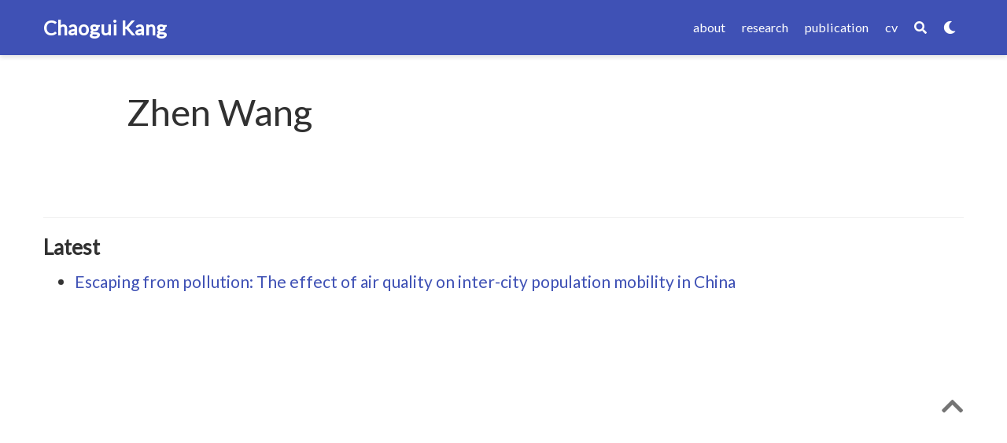

--- FILE ---
content_type: text/html; charset=utf-8
request_url: http://urbancolab.org/authors/zhen-wang/
body_size: 3566
content:
<!DOCTYPE html>
<html lang="en-us">

<head>

  <meta charset="utf-8">
  <meta name="viewport" content="width=device-width, initial-scale=1">
  <meta http-equiv="X-UA-Compatible" content="IE=edge">
  <meta name="generator" content="Source Themes Academic 4.5.0">

  

  
  
  
  
  
    
    
    
  
  

  <meta name="author" content="Chaogui Kang">

  
  
  
    
  
  <meta name="description" content="Associate Professor of GIScience">

  
  <link rel="alternate" hreflang="en-us" href="https://cgkang.github.io/authors/zhen-wang/">

  


  
  
  
  <meta name="theme-color" content="#3f51b5">
  

  
  
  
  
    
    <link rel="stylesheet" href="https://cdnjs.cloudflare.com/ajax/libs/academicons/1.8.6/css/academicons.min.css" integrity="sha256-uFVgMKfistnJAfoCUQigIl+JfUaP47GrRKjf6CTPVmw=" crossorigin="anonymous">
    <link rel="stylesheet" href="https://use.fontawesome.com/releases/v5.6.0/css/all.css" integrity="sha384-aOkxzJ5uQz7WBObEZcHvV5JvRW3TUc2rNPA7pe3AwnsUohiw1Vj2Rgx2KSOkF5+h" crossorigin="anonymous">
    <link rel="stylesheet" href="https://cdnjs.cloudflare.com/ajax/libs/fancybox/3.2.5/jquery.fancybox.min.css" integrity="sha256-ygkqlh3CYSUri3LhQxzdcm0n1EQvH2Y+U5S2idbLtxs=" crossorigin="anonymous">

    
    
    
      
    
    
      
      
        
          <link rel="stylesheet" href="https://cdnjs.cloudflare.com/ajax/libs/highlight.js/9.15.6/styles/github.min.css" crossorigin="anonymous" title="hl-light">
          <link rel="stylesheet" href="https://cdnjs.cloudflare.com/ajax/libs/highlight.js/9.15.6/styles/dracula.min.css" crossorigin="anonymous" title="hl-dark" disabled>
        
      
    

    
    <link rel="stylesheet" href="https://cdnjs.cloudflare.com/ajax/libs/leaflet/1.2.0/leaflet.css" integrity="sha512-M2wvCLH6DSRazYeZRIm1JnYyh22purTM+FDB5CsyxtQJYeKq83arPe5wgbNmcFXGqiSH2XR8dT/fJISVA1r/zQ==" crossorigin="anonymous">
    

    

  

  
  
  
  <link rel="stylesheet" href="https://fonts.googleapis.com/css?family=Lato&display=swap">
  

  
  
  
  <link rel="stylesheet" href="/css/academic.min.594cf933749bd92b05d85a7bda333ee7.css">

  

  
  
    <script>
      window.ga=window.ga||function(){(ga.q=ga.q||[]).push(arguments)};ga.l=+new Date;
      ga('create', 'UA-37229108-1', 'auto');
      
      ga('require', 'eventTracker');
      ga('require', 'outboundLinkTracker');
      ga('require', 'urlChangeTracker');
      ga('send', 'pageview');
    </script>
    <script async src="https://www.google-analytics.com/analytics.js"></script>
    
    <script async src="https://cdnjs.cloudflare.com/ajax/libs/autotrack/2.4.1/autotrack.js" integrity="sha512-HUmooslVKj4m6OBu0OgzjXXr+QuFYy/k7eLI5jdeEy/F4RSgMn6XRWRGkFi5IFaFgy7uFTkegp3Z0XnJf3Jq+g==" crossorigin="anonymous"></script>
    
  
  

  
  <link rel="alternate" href="/authors/zhen-wang/index.xml" type="application/rss+xml" title="Chaogui Kang">
  

  <link rel="manifest" href="/index.webmanifest">
  <link rel="icon" type="image/png" href="/img/icon-32.png">
  <link rel="apple-touch-icon" type="image/png" href="/img/icon-192.png">

  <link rel="canonical" href="https://cgkang.github.io/authors/zhen-wang/">

  
  
  
  
    
    
  
  
  <meta property="twitter:card" content="summary">
  
  <meta property="og:site_name" content="Chaogui Kang">
  <meta property="og:url" content="https://cgkang.github.io/authors/zhen-wang/">
  <meta property="og:title" content="Zhen Wang | Chaogui Kang">
  <meta property="og:description" content="Associate Professor of GIScience"><meta property="og:image" content="https://cgkang.github.io/img/icon-192.png">
  <meta property="twitter:image" content="https://cgkang.github.io/img/icon-192.png"><meta property="og:locale" content="en-us">
  
    <meta property="og:updated_time" content="2019-01-01T00:00:00&#43;00:00">
  

  




  


  





  <title>Zhen Wang | Chaogui Kang</title>

</head>

<body id="top" data-spy="scroll" data-offset="70" data-target="#TableOfContents" >

  <aside class="search-results" id="search">
  <div class="container">
    <section class="search-header">

      <div class="row no-gutters justify-content-between mb-3">
        <div class="col-6">
          <h1>Search</h1>
        </div>
        <div class="col-6 col-search-close">
          <a class="js-search" href="#"><i class="fas fa-times-circle text-muted" aria-hidden="true"></i></a>
        </div>
      </div>

      <div id="search-box">
        
        <input name="q" id="search-query" placeholder="Search..." autocapitalize="off"
        autocomplete="off" autocorrect="off" spellcheck="false" type="search">
        
      </div>

    </section>
    <section class="section-search-results">

      <div id="search-hits">
        
      </div>

    </section>
  </div>
</aside>


  
<nav class="navbar navbar-light fixed-top navbar-expand-lg py-0 compensate-for-scrollbar" id="navbar-main">
  <div class="container">

    
      <a class="navbar-brand" href="/">Chaogui Kang</a>
      
      <button type="button" class="navbar-toggler" data-toggle="collapse"
              data-target="#navbar" aria-controls="navbar" aria-expanded="false" aria-label="Toggle navigation">
        <span><i class="fas fa-bars"></i></span>
      </button>
      

    
    <div class="collapse navbar-collapse" id="navbar">

      
      
      <ul class="navbar-nav ml-auto">
        

        

        
        
        
          
        

        
        
        
        
        
        
          
          
          
            
          
          
        

        <li class="nav-item">
          <a class="nav-link " href="/#about"><span>about</span></a>
        </li>

        
        

        

        
        
        
          
        

        
        
        
        
        
        
          
          
          
            
          
          
        

        <li class="nav-item">
          <a class="nav-link " href="/#projects"><span>research</span></a>
        </li>

        
        

        

        
        
        
          
        

        
        
        
        
        
        
          
          
          
            
          
          
        

        <li class="nav-item">
          <a class="nav-link " href="/#featured"><span>publication</span></a>
        </li>

        
        

        

        
        
        
          
        

        
        
        
        
        
        

        <li class="nav-item">
          <a class="nav-link " href="/files/cv.pdf"><span>cv</span></a>
        </li>

        
        

      

        

        
        <li class="nav-item">
          <a class="nav-link js-search" href="#"><i class="fas fa-search" aria-hidden="true"></i></a>
        </li>
        

        

        
        <li class="nav-item">
          <a class="nav-link js-dark-toggle" href="#"><i class="fas fa-moon" aria-hidden="true"></i></a>
        </li>
        

      </ul>

    </div>
  </div>
</nav>


  

<div class="universal-wrapper pt-3">
  <h1>Zhen Wang</h1>
</div>


<section id="profile-page" class="pt-5">
  <div class="container">
    
    

    
    
    
    <div class="article-widget">
      <div class="hr-light"></div>
      <h3>Latest</h3>
      <ul>
        
        <li>
          <a href="/publication/10-1088-1748-9326-ab-5039/">Escaping from pollution: The effect of air quality on inter-city population mobility in China</a>
        </li>
        
      </ul>
    </div>
    
  </div>
</section>

      

    
    

    
    
    
      <script src="https://cdnjs.cloudflare.com/ajax/libs/jquery/3.4.1/jquery.min.js" integrity="sha256-CSXorXvZcTkaix6Yvo6HppcZGetbYMGWSFlBw8HfCJo=" crossorigin="anonymous"></script>
      <script src="https://cdnjs.cloudflare.com/ajax/libs/jquery.imagesloaded/4.1.4/imagesloaded.pkgd.min.js" integrity="sha256-lqvxZrPLtfffUl2G/e7szqSvPBILGbwmsGE1MKlOi0Q=" crossorigin="anonymous"></script>
      <script src="https://cdnjs.cloudflare.com/ajax/libs/jquery.isotope/3.0.6/isotope.pkgd.min.js" integrity="sha256-CBrpuqrMhXwcLLUd5tvQ4euBHCdh7wGlDfNz8vbu/iI=" crossorigin="anonymous"></script>
      <script src="https://cdnjs.cloudflare.com/ajax/libs/fancybox/3.2.5/jquery.fancybox.min.js" integrity="sha256-X5PoE3KU5l+JcX+w09p/wHl9AzK333C4hJ2I9S5mD4M=" crossorigin="anonymous"></script>

      

      
        
        <script src="https://cdnjs.cloudflare.com/ajax/libs/highlight.js/9.15.6/highlight.min.js" integrity="sha256-aYTdUrn6Ow1DDgh5JTc3aDGnnju48y/1c8s1dgkYPQ8=" crossorigin="anonymous"></script>
        
        <script src="https://cdnjs.cloudflare.com/ajax/libs/highlight.js/9.15.6/languages/r.min.js"></script>
        
      

      
      
    

    
    
      <script src="https://cdnjs.cloudflare.com/ajax/libs/leaflet/1.2.0/leaflet.js" integrity="sha512-lInM/apFSqyy1o6s89K4iQUKg6ppXEgsVxT35HbzUupEVRh2Eu9Wdl4tHj7dZO0s1uvplcYGmt3498TtHq+log==" crossorigin="anonymous"></script>
    

    
    
    <script>hljs.initHighlightingOnLoad();</script>
    

    
    
    <script>
      const search_index_filename = "/index.json";
      const i18n = {
        'placeholder': "Search...",
        'results': "results found",
        'no_results': "No results found"
      };
      const content_type = {
        'post': "Posts",
        'project': "Projects",
        'publication' : "Publications",
        'talk' : "Talks"
        };
    </script>
    

    
    

    
    
    <script id="search-hit-fuse-template" type="text/x-template">
      <div class="search-hit" id="summary-{{key}}">
      <div class="search-hit-content">
        <div class="search-hit-name">
          <a href="{{relpermalink}}">{{title}}</a>
          <div class="article-metadata search-hit-type">{{type}}</div>
          <p class="search-hit-description">{{snippet}}</p>
        </div>
      </div>
      </div>
    </script>
    

    
    
    <script src="https://cdnjs.cloudflare.com/ajax/libs/fuse.js/3.2.1/fuse.min.js" integrity="sha256-VzgmKYmhsGNNN4Ph1kMW+BjoYJM2jV5i4IlFoeZA9XI=" crossorigin="anonymous"></script>
    <script src="https://cdnjs.cloudflare.com/ajax/libs/mark.js/8.11.1/jquery.mark.min.js" integrity="sha256-4HLtjeVgH0eIB3aZ9mLYF6E8oU5chNdjU6p6rrXpl9U=" crossorigin="anonymous"></script>
    

    
    

    
    

    
    
    
    
    
    
    
    
    
      
    
    
    
    
    <script src="/js/academic.min.130521ecfc6f534c52c158217bbff718.js"></script>

    






  
  <div class="container">
    <footer class="site-footer">


  <p class="powered-by">

     
    <span class="float-right" aria-hidden="true">
      <a href="#" id="back_to_top">
        <span class="button_icon">
          <i class="fas fa-chevron-up fa-2x"></i>
        </span>
      </a>
    </span>
    
  </p>
</footer>

  </div>
  

  
<div id="modal" class="modal fade" role="dialog">
  <div class="modal-dialog">
    <div class="modal-content">
      <div class="modal-header">
        <h5 class="modal-title">Cite</h5>
        <button type="button" class="close" data-dismiss="modal" aria-label="Close">
          <span aria-hidden="true">&times;</span>
        </button>
      </div>
      <div class="modal-body">
        <pre><code class="tex hljs"></code></pre>
      </div>
      <div class="modal-footer">
        <a class="btn btn-outline-primary my-1 js-copy-cite" href="#" target="_blank">
          <i class="fas fa-copy"></i> Copy
        </a>
        <a class="btn btn-outline-primary my-1 js-download-cite" href="#" target="_blank">
          <i class="fas fa-download"></i> Download
        </a>
        <div id="modal-error"></div>
      </div>
    </div>
  </div>
</div>

</body>
</html>


--- FILE ---
content_type: text/plain
request_url: https://www.google-analytics.com/j/collect?v=1&_v=j102&a=2128379393&t=pageview&_s=1&dl=http%3A%2F%2Furbancolab.org%2Fauthors%2Fzhen-wang%2F&ul=en-us%40posix&dt=Zhen%20Wang%20%7C%20Chaogui%20Kang&sr=1280x720&vp=1280x720&_u=YGBAAEADAAAAACAAI~&jid=856584670&gjid=825882361&cid=1423142240.1769304905&tid=UA-37229108-1&_gid=721283272.1769304905&_r=1&_slc=1&_av=2.4.1&_au=122&did=i5iSjo&z=692860006
body_size: -450
content:
2,cG-9B8N42HSWF